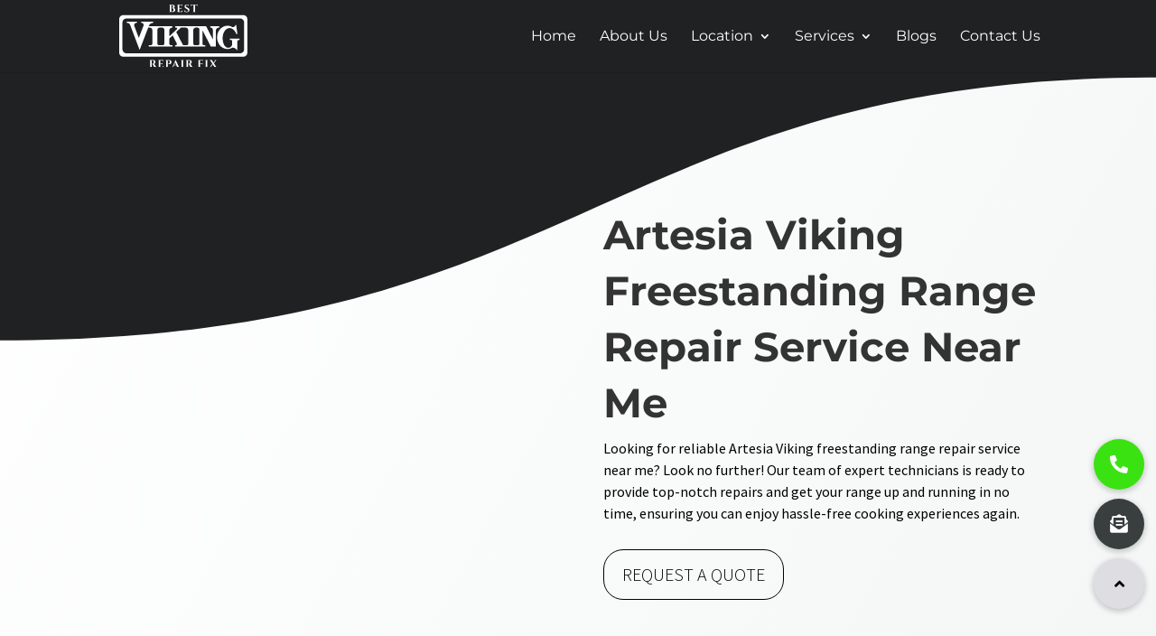

--- FILE ---
content_type: text/css; charset=UTF-8
request_url: https://best-viking-repairfix.com/wp-content/cache/min/1/wp-content/themes/divi-child-import/style.css?ver=1715713726
body_size: -221
content:
.page-container ul li,ol li{margin-top:0px!important;margin-bottom:0px!important}.page-container .container{padding-top:0px!important;width:100%;max-width:100%!important;margin:auto}

--- FILE ---
content_type: image/svg+xml
request_url: https://best-viking-repairfix.com/wp-content/uploads/2021/11/Best-Viking-Repair-Fix_WHITE.svg
body_size: 7836
content:
<?xml version="1.0" encoding="UTF-8"?> <svg xmlns="http://www.w3.org/2000/svg" width="1045" height="518" viewBox="0 0 1045 518" fill="none"><g clip-path="url(#clip0_139_29)"><path d="M920.1 185C918.301 184.3 916.59 183.394 915 182.3C916.7 183.1 918.4 184 920.1 185Z" fill="white"></path><path d="M812.1 179.3H745.3C744.189 179.308 743.125 179.753 742.339 180.539C741.553 181.325 741.108 182.389 741.1 183.5V186.1C741.108 187.212 741.553 188.275 742.339 189.061C743.125 189.847 744.189 190.292 745.3 190.3C747.574 190.292 749.827 190.734 751.93 191.601C754.033 192.467 755.943 193.741 757.551 195.349C759.159 196.957 760.433 198.868 761.299 200.97C762.166 203.073 762.608 205.326 762.6 207.6V286.5L713.8 190.4L708.2 179.3H459.3C458.189 179.308 457.125 179.753 456.339 180.539C455.553 181.325 455.108 182.389 455.1 183.5V186.1C455.108 187.212 455.553 188.275 456.339 189.061C457.125 189.847 458.189 190.292 459.3 190.3H464.25C465.837 190.303 467.387 190.783 468.698 191.677C470.01 192.571 471.022 193.839 471.604 195.316C472.186 196.792 472.311 198.41 471.962 199.958C471.614 201.507 470.809 202.915 469.65 204L458.65 214.4L455.15 217.7L434.75 237L429.25 242.2L408.5 261.85V212.45C408.5 206.615 410.818 201.02 414.944 196.894C419.07 192.768 424.665 190.45 430.5 190.45C431.612 190.442 432.675 189.997 433.461 189.211C434.247 188.425 434.692 187.362 434.7 186.25V183.65C434.692 182.539 434.247 181.475 433.461 180.689C432.675 179.903 431.612 179.458 430.5 179.45H240.5L243 172.75C245.455 166.334 249.8 160.814 255.461 156.921C261.121 153.028 267.83 150.946 274.7 150.95C275.709 150.95 276.679 150.556 277.4 149.85C277.757 149.498 278.039 149.078 278.228 148.613C278.417 148.149 278.51 147.651 278.5 147.15V145.65C278.5 144.642 278.1 143.676 277.387 142.963C276.675 142.25 275.708 141.85 274.7 141.85H182C180.992 141.85 180.026 142.25 179.313 142.963C178.601 143.676 178.2 144.642 178.2 145.65V147.15C178.2 147.649 178.298 148.143 178.489 148.604C178.68 149.065 178.96 149.484 179.313 149.837C179.666 150.19 180.085 150.47 180.546 150.661C181.007 150.852 181.501 150.95 182 150.95C184.246 150.949 186.47 151.39 188.546 152.249C190.621 153.108 192.507 154.367 194.095 155.956C195.683 157.544 196.942 159.429 197.801 161.505C198.66 163.58 199.102 165.804 199.1 168.05C199.075 170.13 198.703 172.192 198 174.15L196 179.55L191.8 190.65L159.7 275.15L123.1 177.15C122.01 174.232 121.644 171.093 122.033 168.003C122.423 164.912 123.556 161.962 125.335 159.406C127.115 156.85 129.488 154.763 132.251 153.325C135.015 151.887 138.085 151.141 141.2 151.15C142.209 151.15 143.179 150.756 143.9 150.05C144.257 149.698 144.539 149.278 144.728 148.813C144.917 148.349 145.01 147.851 145 147.35V145.85C145 144.842 144.6 143.876 143.887 143.163C143.175 142.45 142.208 142.05 141.2 142.05H64.5002C63.4924 142.05 62.5258 142.45 61.8132 143.163C61.1006 143.876 60.7002 144.842 60.7002 145.85V147.35C60.7002 148.358 61.1006 149.324 61.8132 150.037C62.5258 150.75 63.4924 151.15 64.5002 151.15C69.8637 151.143 75.1 152.783 79.5002 155.85C83.9061 158.891 87.2602 163.223 89.1002 168.25L144.25 315.5L166.35 374.5L176.95 346.6L181.15 335.5L181.75 333.9L236.35 190.4H249.45C252.131 190.395 254.786 190.919 257.263 191.942C259.741 192.966 261.992 194.468 263.887 196.363C265.782 198.259 267.285 200.51 268.308 202.987C269.331 205.465 269.855 208.12 269.85 210.8V322.3C269.852 324.034 269.511 325.751 268.848 327.353C268.185 328.955 267.213 330.411 265.987 331.637C264.761 332.863 263.305 333.835 261.703 334.498C260.101 335.161 258.384 335.501 256.65 335.5H244.25C243.139 335.508 242.075 335.953 241.289 336.739C240.503 337.525 240.058 338.589 240.05 339.7V342.5C240.058 343.612 240.503 344.675 241.289 345.461C242.075 346.247 243.139 346.692 244.25 346.7H430.55C431.662 346.692 432.725 346.247 433.511 345.461C434.297 344.675 434.742 343.612 434.75 342.5V339.7C434.742 338.589 434.297 337.525 433.511 336.739C432.725 335.953 431.662 335.508 430.55 335.5H421.75C420.016 335.501 418.299 335.161 416.697 334.498C415.095 333.835 413.639 332.863 412.413 331.637C411.187 330.411 410.215 328.955 409.552 327.353C408.889 325.751 408.549 324.034 408.55 322.3V280L434.75 255L435.45 254.4L455.15 293.1L468.85 320.1C469.675 321.712 470.072 323.508 470.005 325.317C469.937 327.126 469.406 328.887 468.463 330.432C467.519 331.977 466.196 333.255 464.618 334.142C463.04 335.029 461.26 335.497 459.45 335.5C458.884 335.496 458.323 335.605 457.8 335.819C457.276 336.034 456.801 336.351 456.401 336.751C456.001 337.151 455.684 337.626 455.469 338.15C455.255 338.673 455.146 339.234 455.15 339.8V342.3C455.146 342.866 455.255 343.427 455.469 343.95C455.684 344.474 456.001 344.949 456.401 345.35C456.801 345.75 457.276 346.066 457.8 346.281C458.323 346.496 458.884 346.604 459.45 346.6H697.95C699.088 346.592 700.177 346.137 700.982 345.332C701.787 344.527 702.242 343.438 702.25 342.3V339.7C702.254 339.134 702.146 338.573 701.931 338.05C701.716 337.526 701.4 337.051 701 336.651C700.6 336.251 700.124 335.934 699.6 335.719C699.077 335.505 698.516 335.396 697.95 335.4H691.35C689.616 335.401 687.899 335.061 686.297 334.398C684.695 333.735 683.239 332.763 682.013 331.537C680.787 330.311 679.815 328.855 679.152 327.253C678.489 325.651 678.149 323.934 678.15 322.2V211.5L741.15 335.5L746.75 346.6H786.95V215.6C786.955 208.918 789.612 202.512 794.337 197.787C799.062 193.062 805.468 190.405 812.15 190.4C813.262 190.392 814.325 189.947 815.111 189.161C815.897 188.375 816.342 187.312 816.35 186.2V183.6C816.357 183.038 816.252 182.48 816.041 181.958C815.831 181.437 815.519 180.962 815.123 180.563C814.728 180.163 814.257 179.845 813.738 179.628C813.219 179.412 812.663 179.3 812.1 179.3V179.3ZM367.1 322.3C367.102 324.034 366.761 325.751 366.098 327.353C365.435 328.955 364.463 330.411 363.237 331.637C362.011 332.863 360.555 333.835 358.953 334.498C357.351 335.161 355.634 335.501 353.9 335.5H324.5C322.766 335.501 321.049 335.161 319.447 334.498C317.845 333.835 316.389 332.863 315.163 331.637C313.937 330.411 312.965 328.955 312.302 327.353C311.639 325.751 311.299 324.034 311.3 322.3V208.1C311.296 205.775 311.751 203.471 312.639 201.322C313.528 199.173 314.831 197.22 316.476 195.576C318.12 193.931 320.073 192.627 322.222 191.739C324.371 190.851 326.675 190.396 329 190.4H350.8C352.962 190.395 355.103 190.817 357.102 191.642C359.1 192.466 360.915 193.678 362.444 195.206C363.972 196.735 365.184 198.551 366.009 200.549C366.834 202.547 367.255 204.688 367.25 206.85V322.35L367.1 322.3ZM562.5 322.3C562.501 324.034 562.161 325.751 561.498 327.353C560.835 328.955 559.863 330.411 558.637 331.637C557.411 332.863 555.955 333.835 554.353 334.498C552.751 335.161 551.034 335.501 549.3 335.5H528.3C525.863 335.496 523.473 334.822 521.392 333.552C519.311 332.282 517.619 330.466 516.5 328.3L464.7 226.5L502.6 190.4H541C543.825 190.396 546.622 190.95 549.233 192.029C551.843 193.108 554.215 194.691 556.212 196.689C558.209 198.686 559.793 201.057 560.872 203.668C561.951 206.278 562.504 209.076 562.5 211.9V322.3ZM653.8 322.3C653.801 324.034 653.461 325.751 652.798 327.353C652.135 328.955 651.163 330.411 649.937 331.637C648.711 332.863 647.255 333.835 645.653 334.498C644.051 335.161 642.334 335.501 640.6 335.5H617.1C615.366 335.501 613.649 335.161 612.047 334.498C610.445 333.835 608.989 332.863 607.763 331.637C606.537 330.411 605.565 328.955 604.902 327.353C604.239 325.751 603.899 324.034 603.9 322.3V210.3C603.899 207.686 604.413 205.098 605.412 202.683C606.412 200.268 607.878 198.074 609.726 196.226C611.574 194.378 613.768 192.912 616.183 191.912C618.598 190.913 621.186 190.399 623.8 190.4H638C642.188 190.408 646.202 192.075 649.164 195.037C652.125 197.998 653.792 202.012 653.8 206.2V322.3Z" fill="white"></path><path d="M901.3 281.2V292.3H913.3C914.246 292.296 915.184 292.479 916.06 292.84C916.935 293.2 917.73 293.731 918.4 294.4C919.069 295.069 919.599 295.865 919.96 296.74C920.32 297.615 920.504 298.553 920.5 299.5V325.4C920.5 342.3 907 356.4 890.1 356.5H889.8C858.3 356.5 842.9 318.9 842.9 274.9C842.9 230.9 867.9 194 899.4 194C923.2 194 945.4 215.1 954.8 244.3L962.5 242L962.8 241.9L953 167.4L950.2 167.9C949.895 167.957 949.609 168.087 949.365 168.279C949.122 168.47 948.928 168.718 948.8 169C946.9 172.7 939.1 186.4 928.1 186.4C925.329 186.424 922.579 185.915 920 184.9C918.3 183.9 916.6 183 914.9 182.2C909.812 179.754 904.483 177.844 899 176.5C893.396 175.177 887.658 174.506 881.9 174.5C855.5 174.5 831.8 188.3 816.3 209.9C804.4 226.4 797.3 247.6 797.3 270.6C797.139 292.321 803.783 313.547 816.3 331.3C817.3 332.7 818.3 334.1 819.4 335.4C822.62 339.386 826.166 343.099 830 346.5C844.3 359.1 862.3 366.7 881.8 366.7C895.426 366.667 908.792 362.971 920.5 356C921.1 355.6 921.7 355.3 922.3 354.9C949.6 355.7 959.7 376.9 959.7 376.9L961.8 376.4V306.9C961.796 304.955 962.176 303.029 962.918 301.232C963.661 299.434 964.751 297.801 966.126 296.426C967.501 295.051 969.134 293.961 970.931 293.218C972.729 292.476 974.655 292.096 976.6 292.1H981V281H901.3V281.2Z" fill="white"></path><path d="M1011.3 87.2002H33.1C28.7525 87.1976 24.4471 88.0519 20.4301 89.7144C16.413 91.3769 12.7631 93.815 9.68891 96.8891C6.61476 99.9632 4.17674 103.613 2.51424 107.63C0.851739 111.647 -0.00262322 115.953 6.05016e-06 120.3V396.5C-0.00262322 400.848 0.851739 405.153 2.51424 409.17C4.17674 413.187 6.61476 416.837 9.68891 419.911C12.7631 422.985 16.413 425.423 20.4301 427.086C24.4471 428.748 28.7525 429.603 33.1 429.6H1011.4C1015.75 429.603 1020.05 428.748 1024.07 427.086C1028.09 425.423 1031.74 422.985 1034.81 419.911C1037.89 416.837 1040.32 413.187 1041.99 409.17C1043.65 405.153 1044.5 400.848 1044.5 396.5V120.3C1044.47 111.514 1040.96 103.098 1034.73 96.8947C1028.51 90.6912 1020.09 87.2054 1011.3 87.2002ZM1018 368.6C1018 372.948 1017.15 377.253 1015.49 381.27C1013.82 385.287 1011.39 388.937 1008.31 392.011C1005.24 395.085 1001.59 397.523 997.57 399.186C993.553 400.848 989.248 401.703 984.9 401.7H59.5C55.1525 401.703 50.8471 400.848 46.8301 399.186C42.813 397.523 39.1631 395.085 36.0889 392.011C33.0148 388.937 30.5767 385.287 28.9142 381.27C27.2517 377.253 26.3974 372.948 26.4 368.6V148.2C26.3974 143.853 27.2517 139.547 28.9142 135.53C30.5767 131.513 33.0148 127.863 36.0889 124.789C39.1631 121.715 42.813 119.277 46.8301 117.614C50.8471 115.952 55.1525 115.098 59.5 115.1H985C989.347 115.098 993.653 115.952 997.67 117.614C1001.69 119.277 1005.34 121.715 1008.41 124.789C1011.49 127.863 1013.92 131.513 1015.59 135.53C1017.25 139.547 1018.1 143.853 1018.1 148.2V368.6H1018Z" fill="white"></path><path d="M430.71 1.64014C443.15 1.64014 452.45 5.82012 452.47 16.3101C452.47 24.1601 447.31 28.3101 441.93 28.9801C450.6 29.7601 457.16 35.7701 457.13 44.8801C457.13 55.8801 447.52 61.6001 433.02 61.6001H405.91V60.7401H407C408.428 60.7407 409.8 60.184 410.823 59.1885C411.847 58.193 412.441 56.8374 412.48 55.4101V7.85013C412.436 6.42641 411.839 5.07584 410.816 4.08463C409.793 3.09341 408.425 2.53945 407 2.54013H405.92V1.69012L430.71 1.64014ZM429.32 57.6401C436.94 57.6401 442.41 53.5001 442.39 43.7801C442.39 33.7801 435.89 29.8601 428.26 29.8701V29.0701C433.66 29.0701 438.77 25.9801 438.78 17.3401C438.79 8.70012 434.4 5.27012 427.78 5.28012H425.35V57.6401H429.32Z" fill="white"></path><path d="M514.06 61.6001H469.71V60.7501H470.79C472.228 60.7477 473.608 60.1822 474.634 59.1747C475.66 58.1672 476.251 56.7979 476.28 55.3601V7.61008C476.184 6.22168 475.565 4.92135 474.548 3.97122C473.531 3.02109 472.192 2.49182 470.8 2.49008H469.72V1.64008H502.56C506.026 1.60186 509.47 1.07672 512.79 0.0800781V15.0801H511.92V14.0801C511.92 8.93008 508.69 5.56006 503.56 5.34006H489.14V30.2601H500.5C501.465 30.2767 502.423 30.0975 503.316 29.7335C504.21 29.3695 505.021 28.8281 505.699 28.1421C506.378 27.4561 506.91 26.6397 507.264 25.7421C507.619 24.8446 507.787 23.8846 507.76 22.9201V22.1801H508.6V41.9801H507.76V41.2301C507.785 40.2757 507.619 39.326 507.271 38.437C506.923 37.548 506.4 36.7379 505.734 36.0545C505.067 35.3711 504.27 34.8283 503.39 34.4582C502.51 34.0882 501.565 33.8984 500.61 33.9001H489.14V58.0001H500.39C508.94 58.0001 514.5 52.6801 517.15 44.1801H518.01L514.06 61.6001Z" fill="white"></path><path d="M564.44 30.85C569.53 34.16 572.5 38.65 572.13 45.06C571.61 56.22 563.25 62.85 549.5 62.85C541.82 62.85 534.62 60.85 531.5 57.65C530.08 54.07 531.29 46.84 533.5 43.11H534.25C533.56 52.04 540.13 59.41 550.4 59.24C557.85 59.1 562.24 54.98 562.24 49.61C562.24 46.14 559.99 43.82 555.39 40.76L540.49 30.85C534.6 26.94 531.67 21.72 532.3 15.48C533.02 6.60998 539.52 0.47998 550.3 0.47998C554.199 0.571888 558.091 0.865619 561.96 1.35999H567.34L566.25 13.91H565.43C565.43 7.96997 560.6 4.04999 553.35 4.04999C546.61 4.04999 542.35 7.68998 542.14 12.29C541.93 15.66 544.52 17.92 548.14 20.29L564.44 30.85Z" fill="white"></path><path d="M638.49 14.93H637.63V13.93C637.63 8.70999 634.31 5.32 629.06 5.19H617.55V55.45C617.594 56.8747 618.191 58.2263 619.213 59.2191C620.236 60.2119 621.605 60.7681 623.03 60.77H624.12V61.62H598.12V60.77H599.25C600.664 60.7688 602.022 60.2223 603.043 59.2443C604.064 58.2664 604.668 56.9323 604.73 55.52V5.17001H593.16C587.91 5.30001 584.58 8.69 584.59 13.91V14.91H583.73V0C587.024 0.989269 590.441 1.51432 593.88 1.56H628.34C631.779 1.51277 635.195 0.987745 638.49 0V14.93Z" fill="white"></path><path d="M274.74 457.23C285.21 457.23 295.28 461.49 295.28 473.52C295.28 480.79 290.94 488.96 281.14 489.93C284.79 491.13 288.04 494.56 289.95 497.59C290.22 498.01 295.4 506.22 298.65 510.28C302.38 515.02 304.84 516.76 309.34 516.83V517.69H300.93C291.48 517.69 284.61 515.69 280.64 508.69C278.54 505.03 274.64 496.48 273.45 493.9C271.77 490.29 269.84 488.46 267.6 488.07V487.25H270.25C274.9 487.2 279.62 484.83 281.16 477.25C281.434 475.875 281.542 474.471 281.48 473.07C281.14 464.81 276.97 461.07 271.29 460.97C269 460.87 265.83 460.97 264.74 460.97V511.36C264.753 512.815 265.339 514.207 266.37 515.235C267.401 516.262 268.795 516.842 270.25 516.85H271.33V517.71H245.1V516.85H246.25C247.693 516.85 249.079 516.287 250.112 515.28C251.145 514.273 251.744 512.902 251.78 511.46V463.52C251.751 462.072 251.156 460.692 250.123 459.677C249.089 458.662 247.699 458.092 246.25 458.09H245.15V457.23H274.74Z" fill="white"></path><path d="M359.53 517.7H314.8V516.83H315.89C317.339 516.83 318.731 516.262 319.765 515.246C320.799 514.23 321.394 512.849 321.42 511.4V463.25C321.326 461.85 320.703 460.538 319.679 459.58C318.654 458.622 317.303 458.09 315.9 458.09H314.81V457.23H347.93C351.427 457.195 354.901 456.666 358.25 455.66V470.76H357.38V469.76C357.38 464.56 354.12 461.16 348.94 460.94H334.4V486.08H345.85C346.823 486.095 347.789 485.913 348.69 485.545C349.591 485.177 350.408 484.63 351.092 483.938C351.776 483.246 352.313 482.422 352.67 481.517C353.027 480.611 353.197 479.643 353.17 478.67V477.92H354.02V497.92H353.17V497.17C353.197 496.207 353.03 495.248 352.679 494.351C352.329 493.454 351.802 492.636 351.13 491.946C350.457 491.256 349.653 490.707 348.765 490.334C347.877 489.96 346.923 489.768 345.96 489.77H334.4V514.07H345.74C354.36 514.07 359.96 508.71 362.64 500.14H363.51L359.53 517.7Z" fill="white"></path><path d="M404.53 457.24C419.3 457.24 425.71 464.35 426.01 473.78C426.55 488.68 410.58 496.99 398.26 488.91V488.09C398.2 488.03 408.66 489.09 411.66 478.24C412.089 476.545 412.267 474.797 412.19 473.05C411.95 465.68 407.99 460.88 401.08 460.88H395.32V511.4C395.341 512.849 395.932 514.232 396.965 515.248C397.999 516.264 399.391 516.833 400.84 516.83H401.94V517.7H375.69V516.83H376.78C378.23 516.83 379.623 516.262 380.659 515.246C381.695 514.231 382.291 512.85 382.32 511.4V463.07C382.32 460.16 379.68 458.07 376.8 458.07H375.72V457.21L404.53 457.24Z" fill="white"></path><path d="M485.4 511.85C487.27 515.39 490.22 516.85 492.77 516.85H493.49V517.71H465.97V516.85H466.73C468.96 516.85 471.39 514.85 470.07 511.43L465.82 500.75H445.55L441.13 511.43C439.71 514.85 442.25 516.85 444.43 516.85H445.19V517.71H426.67V516.85H427.45C428.989 516.776 430.478 516.284 431.759 515.428C433.039 514.572 434.063 513.383 434.72 511.99L454.72 466.84C455.34 465.52 458.72 458.03 458.97 455.52H459.75L485.4 511.85ZM464.4 497.13L455.92 475.85L447.07 497.06L464.4 497.13Z" fill="white"></path><path d="M527.25 517.7H501.02V516.83H502.11C503.559 516.83 504.951 516.261 505.985 515.246C507.02 514.23 507.614 512.849 507.64 511.4V463.49C507.606 462.046 507.008 460.673 505.975 459.663C504.942 458.654 503.554 458.09 502.11 458.09H501.02V457.23H527.25V458.09H526.16C524.718 458.089 523.333 458.651 522.298 459.656C521.264 460.66 520.662 462.029 520.62 463.47V511.4C520.649 512.85 521.245 514.231 522.281 515.246C523.317 516.262 524.71 516.83 526.16 516.83H527.25V517.7Z" fill="white"></path><path d="M570.74 457.23C581.22 457.23 591.29 461.49 591.29 473.52C591.29 480.79 586.95 488.96 577.15 489.93C580.8 491.13 584.04 494.56 585.96 497.59C586.22 498.01 591.4 506.22 594.66 510.28C598.38 515.02 600.84 516.76 605.35 516.83V517.69H596.94C587.49 517.69 580.62 515.69 576.65 508.69C574.55 505.03 570.65 496.48 569.45 493.9C567.78 490.29 565.85 488.46 563.61 488.07V487.25H566.25C570.9 487.2 575.62 484.83 577.16 477.25C577.429 475.874 577.536 474.471 577.48 473.07C577.13 464.81 572.97 461.07 567.29 460.97C565 460.87 561.82 460.97 560.74 460.97V511.36C560.753 512.815 561.338 514.207 562.369 515.235C563.4 516.262 564.794 516.842 566.25 516.85H567.33V517.71H541.11V516.85H542.25C543.693 516.85 545.078 516.287 546.112 515.28C547.145 514.273 547.743 512.902 547.78 511.46V463.52C547.754 462.072 547.161 460.693 546.129 459.678C545.097 458.662 543.708 458.092 542.26 458.09H541.16V457.23H570.74Z" fill="white"></path><path d="M682.49 470.3V469.39C682.49 464.39 679.34 461.1 674.28 460.93H659.51V486.06H670.96C671.933 486.077 672.9 485.896 673.801 485.529C674.702 485.162 675.52 484.617 676.205 483.925C676.89 483.234 677.428 482.411 677.786 481.506C678.145 480.601 678.316 479.633 678.29 478.66V477.91H679.13V497.91H678.25V497.16C678.276 496.197 678.108 495.238 677.756 494.34C677.404 493.443 676.876 492.625 676.203 491.935C675.53 491.245 674.726 490.697 673.837 490.324C672.948 489.95 671.994 489.758 671.03 489.76H659.52V511.46C659.559 512.902 660.159 514.271 661.191 515.277C662.224 516.284 663.608 516.848 665.05 516.85H666.14V517.71H639.91V516.85H641C642.451 516.848 643.842 516.277 644.876 515.26C645.91 514.242 646.504 512.86 646.53 511.41V463.25C646.465 461.84 645.852 460.511 644.82 459.547C643.789 458.583 642.422 458.06 641.01 458.09H639.92V457.23H673.03C676.524 457.196 679.995 456.668 683.34 455.66V470.31L682.49 470.3Z" fill="white"></path><path d="M724.02 517.7H697.78V516.83H698.87C700.32 516.83 701.711 516.261 702.746 515.246C703.78 514.23 704.374 512.849 704.4 511.4V463.49C704.366 462.046 703.769 460.673 702.735 459.663C701.702 458.654 700.315 458.09 698.87 458.09H697.78V457.23H724.02V458.09H722.93C721.488 458.089 720.103 458.651 719.068 459.656C718.034 460.66 717.432 462.029 717.39 463.47V511.4C717.419 512.85 718.015 514.231 719.051 515.246C720.087 516.262 721.48 516.83 722.93 516.83H724.02V517.7Z" fill="white"></path><path d="M799.3 517.7H769.85V516.85H770.94C771.551 516.829 772.146 516.652 772.669 516.335C773.191 516.018 773.624 515.573 773.925 515.041C774.226 514.509 774.386 513.908 774.388 513.297C774.391 512.686 774.236 512.084 773.94 511.55L761.85 492.78L749.17 511.49C747.56 513.94 749.84 516.85 752.17 516.85H753.25V517.71H731.92V516.85H733.13C736.66 516.85 739.7 514.56 741.67 511.98L758.67 487.93L742.75 463.18C740.93 460.51 737.63 458.1 734.02 458.1H732.78V457.23H762.12V458.1H761.03C760.422 458.131 759.832 458.315 759.314 458.634C758.797 458.954 758.368 459.4 758.069 459.93C757.77 460.459 757.609 461.056 757.602 461.665C757.596 462.273 757.743 462.874 758.03 463.41L768.81 480.06L779.39 463.46C779.686 462.922 779.84 462.317 779.838 461.702C779.835 461.088 779.677 460.484 779.377 459.948C779.077 459.412 778.645 458.961 778.122 458.637C777.6 458.314 777.004 458.129 776.39 458.1H775.3V457.23H796.51V458.1H795.3C791.7 458.1 788.55 460.48 786.69 463.1L771.98 484.93L789.36 511.85C791.18 514.51 794.49 516.85 798.12 516.85H799.3V517.7Z" fill="white"></path></g><defs><clipPath id="clip0_139_29"><rect width="1044.5" height="517.7" fill="white"></rect></clipPath></defs></svg> 

--- FILE ---
content_type: image/svg+xml
request_url: https://best-viking-repairfix.com/wp-content/uploads/2022/01/Group-115.svg
body_size: -75
content:
<?xml version="1.0" encoding="UTF-8"?> <svg xmlns="http://www.w3.org/2000/svg" width="1920" height="1080" viewBox="0 0 1920 1080" fill="none"><path d="M0 0H1920V1080H0V0Z" fill="url(#paint0_linear_304_527)"></path><mask id="mask0_304_527" style="mask-type:alpha" maskUnits="userSpaceOnUse" x="0" y="0" width="1920" height="1080"><path d="M0 0H1920V1080H0V0Z" fill="url(#paint1_linear_304_527)"></path></mask><g mask="url(#mask0_304_527)"><path d="M0 -76H1920V8.5C1012.5 8.5 972 445 0 445V-76Z" fill="#1F2123"></path></g><defs><linearGradient id="paint0_linear_304_527" x1="0" y1="0" x2="1920" y2="1080" gradientUnits="userSpaceOnUse"><stop stop-color="white"></stop><stop offset="1" stop-color="#F4F6F6"></stop></linearGradient><linearGradient id="paint1_linear_304_527" x1="0" y1="0" x2="1920" y2="1080" gradientUnits="userSpaceOnUse"><stop stop-color="white"></stop><stop offset="1" stop-color="#F4F6F6"></stop></linearGradient></defs></svg> 

--- FILE ---
content_type: image/svg+xml
request_url: https://best-viking-repairfix.com/wp-content/uploads/2021/11/Best-Viking-Repair-Fix_WHITE.svg
body_size: 7750
content:
<?xml version="1.0" encoding="UTF-8"?> <svg xmlns="http://www.w3.org/2000/svg" width="1045" height="518" viewBox="0 0 1045 518" fill="none"><g clip-path="url(#clip0_139_29)"><path d="M920.1 185C918.301 184.3 916.59 183.394 915 182.3C916.7 183.1 918.4 184 920.1 185Z" fill="white"></path><path d="M812.1 179.3H745.3C744.189 179.308 743.125 179.753 742.339 180.539C741.553 181.325 741.108 182.389 741.1 183.5V186.1C741.108 187.212 741.553 188.275 742.339 189.061C743.125 189.847 744.189 190.292 745.3 190.3C747.574 190.292 749.827 190.734 751.93 191.601C754.033 192.467 755.943 193.741 757.551 195.349C759.159 196.957 760.433 198.868 761.299 200.97C762.166 203.073 762.608 205.326 762.6 207.6V286.5L713.8 190.4L708.2 179.3H459.3C458.189 179.308 457.125 179.753 456.339 180.539C455.553 181.325 455.108 182.389 455.1 183.5V186.1C455.108 187.212 455.553 188.275 456.339 189.061C457.125 189.847 458.189 190.292 459.3 190.3H464.25C465.837 190.303 467.387 190.783 468.698 191.677C470.01 192.571 471.022 193.839 471.604 195.316C472.186 196.792 472.311 198.41 471.962 199.958C471.614 201.507 470.809 202.915 469.65 204L458.65 214.4L455.15 217.7L434.75 237L429.25 242.2L408.5 261.85V212.45C408.5 206.615 410.818 201.02 414.944 196.894C419.07 192.768 424.665 190.45 430.5 190.45C431.612 190.442 432.675 189.997 433.461 189.211C434.247 188.425 434.692 187.362 434.7 186.25V183.65C434.692 182.539 434.247 181.475 433.461 180.689C432.675 179.903 431.612 179.458 430.5 179.45H240.5L243 172.75C245.455 166.334 249.8 160.814 255.461 156.921C261.121 153.028 267.83 150.946 274.7 150.95C275.709 150.95 276.679 150.556 277.4 149.85C277.757 149.498 278.039 149.078 278.228 148.613C278.417 148.149 278.51 147.651 278.5 147.15V145.65C278.5 144.642 278.1 143.676 277.387 142.963C276.675 142.25 275.708 141.85 274.7 141.85H182C180.992 141.85 180.026 142.25 179.313 142.963C178.601 143.676 178.2 144.642 178.2 145.65V147.15C178.2 147.649 178.298 148.143 178.489 148.604C178.68 149.065 178.96 149.484 179.313 149.837C179.666 150.19 180.085 150.47 180.546 150.661C181.007 150.852 181.501 150.95 182 150.95C184.246 150.949 186.47 151.39 188.546 152.249C190.621 153.108 192.507 154.367 194.095 155.956C195.683 157.544 196.942 159.429 197.801 161.505C198.66 163.58 199.102 165.804 199.1 168.05C199.075 170.13 198.703 172.192 198 174.15L196 179.55L191.8 190.65L159.7 275.15L123.1 177.15C122.01 174.232 121.644 171.093 122.033 168.003C122.423 164.912 123.556 161.962 125.335 159.406C127.115 156.85 129.488 154.763 132.251 153.325C135.015 151.887 138.085 151.141 141.2 151.15C142.209 151.15 143.179 150.756 143.9 150.05C144.257 149.698 144.539 149.278 144.728 148.813C144.917 148.349 145.01 147.851 145 147.35V145.85C145 144.842 144.6 143.876 143.887 143.163C143.175 142.45 142.208 142.05 141.2 142.05H64.5002C63.4924 142.05 62.5258 142.45 61.8132 143.163C61.1006 143.876 60.7002 144.842 60.7002 145.85V147.35C60.7002 148.358 61.1006 149.324 61.8132 150.037C62.5258 150.75 63.4924 151.15 64.5002 151.15C69.8637 151.143 75.1 152.783 79.5002 155.85C83.9061 158.891 87.2602 163.223 89.1002 168.25L144.25 315.5L166.35 374.5L176.95 346.6L181.15 335.5L181.75 333.9L236.35 190.4H249.45C252.131 190.395 254.786 190.919 257.263 191.942C259.741 192.966 261.992 194.468 263.887 196.363C265.782 198.259 267.285 200.51 268.308 202.987C269.331 205.465 269.855 208.12 269.85 210.8V322.3C269.852 324.034 269.511 325.751 268.848 327.353C268.185 328.955 267.213 330.411 265.987 331.637C264.761 332.863 263.305 333.835 261.703 334.498C260.101 335.161 258.384 335.501 256.65 335.5H244.25C243.139 335.508 242.075 335.953 241.289 336.739C240.503 337.525 240.058 338.589 240.05 339.7V342.5C240.058 343.612 240.503 344.675 241.289 345.461C242.075 346.247 243.139 346.692 244.25 346.7H430.55C431.662 346.692 432.725 346.247 433.511 345.461C434.297 344.675 434.742 343.612 434.75 342.5V339.7C434.742 338.589 434.297 337.525 433.511 336.739C432.725 335.953 431.662 335.508 430.55 335.5H421.75C420.016 335.501 418.299 335.161 416.697 334.498C415.095 333.835 413.639 332.863 412.413 331.637C411.187 330.411 410.215 328.955 409.552 327.353C408.889 325.751 408.549 324.034 408.55 322.3V280L434.75 255L435.45 254.4L455.15 293.1L468.85 320.1C469.675 321.712 470.072 323.508 470.005 325.317C469.937 327.126 469.406 328.887 468.463 330.432C467.519 331.977 466.196 333.255 464.618 334.142C463.04 335.029 461.26 335.497 459.45 335.5C458.884 335.496 458.323 335.605 457.8 335.819C457.276 336.034 456.801 336.351 456.401 336.751C456.001 337.151 455.684 337.626 455.469 338.15C455.255 338.673 455.146 339.234 455.15 339.8V342.3C455.146 342.866 455.255 343.427 455.469 343.95C455.684 344.474 456.001 344.949 456.401 345.35C456.801 345.75 457.276 346.066 457.8 346.281C458.323 346.496 458.884 346.604 459.45 346.6H697.95C699.088 346.592 700.177 346.137 700.982 345.332C701.787 344.527 702.242 343.438 702.25 342.3V339.7C702.254 339.134 702.146 338.573 701.931 338.05C701.716 337.526 701.4 337.051 701 336.651C700.6 336.251 700.124 335.934 699.6 335.719C699.077 335.505 698.516 335.396 697.95 335.4H691.35C689.616 335.401 687.899 335.061 686.297 334.398C684.695 333.735 683.239 332.763 682.013 331.537C680.787 330.311 679.815 328.855 679.152 327.253C678.489 325.651 678.149 323.934 678.15 322.2V211.5L741.15 335.5L746.75 346.6H786.95V215.6C786.955 208.918 789.612 202.512 794.337 197.787C799.062 193.062 805.468 190.405 812.15 190.4C813.262 190.392 814.325 189.947 815.111 189.161C815.897 188.375 816.342 187.312 816.35 186.2V183.6C816.357 183.038 816.252 182.48 816.041 181.958C815.831 181.437 815.519 180.962 815.123 180.563C814.728 180.163 814.257 179.845 813.738 179.628C813.219 179.412 812.663 179.3 812.1 179.3V179.3ZM367.1 322.3C367.102 324.034 366.761 325.751 366.098 327.353C365.435 328.955 364.463 330.411 363.237 331.637C362.011 332.863 360.555 333.835 358.953 334.498C357.351 335.161 355.634 335.501 353.9 335.5H324.5C322.766 335.501 321.049 335.161 319.447 334.498C317.845 333.835 316.389 332.863 315.163 331.637C313.937 330.411 312.965 328.955 312.302 327.353C311.639 325.751 311.299 324.034 311.3 322.3V208.1C311.296 205.775 311.751 203.471 312.639 201.322C313.528 199.173 314.831 197.22 316.476 195.576C318.12 193.931 320.073 192.627 322.222 191.739C324.371 190.851 326.675 190.396 329 190.4H350.8C352.962 190.395 355.103 190.817 357.102 191.642C359.1 192.466 360.915 193.678 362.444 195.206C363.972 196.735 365.184 198.551 366.009 200.549C366.834 202.547 367.255 204.688 367.25 206.85V322.35L367.1 322.3ZM562.5 322.3C562.501 324.034 562.161 325.751 561.498 327.353C560.835 328.955 559.863 330.411 558.637 331.637C557.411 332.863 555.955 333.835 554.353 334.498C552.751 335.161 551.034 335.501 549.3 335.5H528.3C525.863 335.496 523.473 334.822 521.392 333.552C519.311 332.282 517.619 330.466 516.5 328.3L464.7 226.5L502.6 190.4H541C543.825 190.396 546.622 190.95 549.233 192.029C551.843 193.108 554.215 194.691 556.212 196.689C558.209 198.686 559.793 201.057 560.872 203.668C561.951 206.278 562.504 209.076 562.5 211.9V322.3ZM653.8 322.3C653.801 324.034 653.461 325.751 652.798 327.353C652.135 328.955 651.163 330.411 649.937 331.637C648.711 332.863 647.255 333.835 645.653 334.498C644.051 335.161 642.334 335.501 640.6 335.5H617.1C615.366 335.501 613.649 335.161 612.047 334.498C610.445 333.835 608.989 332.863 607.763 331.637C606.537 330.411 605.565 328.955 604.902 327.353C604.239 325.751 603.899 324.034 603.9 322.3V210.3C603.899 207.686 604.413 205.098 605.412 202.683C606.412 200.268 607.878 198.074 609.726 196.226C611.574 194.378 613.768 192.912 616.183 191.912C618.598 190.913 621.186 190.399 623.8 190.4H638C642.188 190.408 646.202 192.075 649.164 195.037C652.125 197.998 653.792 202.012 653.8 206.2V322.3Z" fill="white"></path><path d="M901.3 281.2V292.3H913.3C914.246 292.296 915.184 292.479 916.06 292.84C916.935 293.2 917.73 293.731 918.4 294.4C919.069 295.069 919.599 295.865 919.96 296.74C920.32 297.615 920.504 298.553 920.5 299.5V325.4C920.5 342.3 907 356.4 890.1 356.5H889.8C858.3 356.5 842.9 318.9 842.9 274.9C842.9 230.9 867.9 194 899.4 194C923.2 194 945.4 215.1 954.8 244.3L962.5 242L962.8 241.9L953 167.4L950.2 167.9C949.895 167.957 949.609 168.087 949.365 168.279C949.122 168.47 948.928 168.718 948.8 169C946.9 172.7 939.1 186.4 928.1 186.4C925.329 186.424 922.579 185.915 920 184.9C918.3 183.9 916.6 183 914.9 182.2C909.812 179.754 904.483 177.844 899 176.5C893.396 175.177 887.658 174.506 881.9 174.5C855.5 174.5 831.8 188.3 816.3 209.9C804.4 226.4 797.3 247.6 797.3 270.6C797.139 292.321 803.783 313.547 816.3 331.3C817.3 332.7 818.3 334.1 819.4 335.4C822.62 339.386 826.166 343.099 830 346.5C844.3 359.1 862.3 366.7 881.8 366.7C895.426 366.667 908.792 362.971 920.5 356C921.1 355.6 921.7 355.3 922.3 354.9C949.6 355.7 959.7 376.9 959.7 376.9L961.8 376.4V306.9C961.796 304.955 962.176 303.029 962.918 301.232C963.661 299.434 964.751 297.801 966.126 296.426C967.501 295.051 969.134 293.961 970.931 293.218C972.729 292.476 974.655 292.096 976.6 292.1H981V281H901.3V281.2Z" fill="white"></path><path d="M1011.3 87.2002H33.1C28.7525 87.1976 24.4471 88.0519 20.4301 89.7144C16.413 91.3769 12.7631 93.815 9.68891 96.8891C6.61476 99.9632 4.17674 103.613 2.51424 107.63C0.851739 111.647 -0.00262322 115.953 6.05016e-06 120.3V396.5C-0.00262322 400.848 0.851739 405.153 2.51424 409.17C4.17674 413.187 6.61476 416.837 9.68891 419.911C12.7631 422.985 16.413 425.423 20.4301 427.086C24.4471 428.748 28.7525 429.603 33.1 429.6H1011.4C1015.75 429.603 1020.05 428.748 1024.07 427.086C1028.09 425.423 1031.74 422.985 1034.81 419.911C1037.89 416.837 1040.32 413.187 1041.99 409.17C1043.65 405.153 1044.5 400.848 1044.5 396.5V120.3C1044.47 111.514 1040.96 103.098 1034.73 96.8947C1028.51 90.6912 1020.09 87.2054 1011.3 87.2002ZM1018 368.6C1018 372.948 1017.15 377.253 1015.49 381.27C1013.82 385.287 1011.39 388.937 1008.31 392.011C1005.24 395.085 1001.59 397.523 997.57 399.186C993.553 400.848 989.248 401.703 984.9 401.7H59.5C55.1525 401.703 50.8471 400.848 46.8301 399.186C42.813 397.523 39.1631 395.085 36.0889 392.011C33.0148 388.937 30.5767 385.287 28.9142 381.27C27.2517 377.253 26.3974 372.948 26.4 368.6V148.2C26.3974 143.853 27.2517 139.547 28.9142 135.53C30.5767 131.513 33.0148 127.863 36.0889 124.789C39.1631 121.715 42.813 119.277 46.8301 117.614C50.8471 115.952 55.1525 115.098 59.5 115.1H985C989.347 115.098 993.653 115.952 997.67 117.614C1001.69 119.277 1005.34 121.715 1008.41 124.789C1011.49 127.863 1013.92 131.513 1015.59 135.53C1017.25 139.547 1018.1 143.853 1018.1 148.2V368.6H1018Z" fill="white"></path><path d="M430.71 1.64014C443.15 1.64014 452.45 5.82012 452.47 16.3101C452.47 24.1601 447.31 28.3101 441.93 28.9801C450.6 29.7601 457.16 35.7701 457.13 44.8801C457.13 55.8801 447.52 61.6001 433.02 61.6001H405.91V60.7401H407C408.428 60.7407 409.8 60.184 410.823 59.1885C411.847 58.193 412.441 56.8374 412.48 55.4101V7.85013C412.436 6.42641 411.839 5.07584 410.816 4.08463C409.793 3.09341 408.425 2.53945 407 2.54013H405.92V1.69012L430.71 1.64014ZM429.32 57.6401C436.94 57.6401 442.41 53.5001 442.39 43.7801C442.39 33.7801 435.89 29.8601 428.26 29.8701V29.0701C433.66 29.0701 438.77 25.9801 438.78 17.3401C438.79 8.70012 434.4 5.27012 427.78 5.28012H425.35V57.6401H429.32Z" fill="white"></path><path d="M514.06 61.6001H469.71V60.7501H470.79C472.228 60.7477 473.608 60.1822 474.634 59.1747C475.66 58.1672 476.251 56.7979 476.28 55.3601V7.61008C476.184 6.22168 475.565 4.92135 474.548 3.97122C473.531 3.02109 472.192 2.49182 470.8 2.49008H469.72V1.64008H502.56C506.026 1.60186 509.47 1.07672 512.79 0.0800781V15.0801H511.92V14.0801C511.92 8.93008 508.69 5.56006 503.56 5.34006H489.14V30.2601H500.5C501.465 30.2767 502.423 30.0975 503.316 29.7335C504.21 29.3695 505.021 28.8281 505.699 28.1421C506.378 27.4561 506.91 26.6397 507.264 25.7421C507.619 24.8446 507.787 23.8846 507.76 22.9201V22.1801H508.6V41.9801H507.76V41.2301C507.785 40.2757 507.619 39.326 507.271 38.437C506.923 37.548 506.4 36.7379 505.734 36.0545C505.067 35.3711 504.27 34.8283 503.39 34.4582C502.51 34.0882 501.565 33.8984 500.61 33.9001H489.14V58.0001H500.39C508.94 58.0001 514.5 52.6801 517.15 44.1801H518.01L514.06 61.6001Z" fill="white"></path><path d="M564.44 30.85C569.53 34.16 572.5 38.65 572.13 45.06C571.61 56.22 563.25 62.85 549.5 62.85C541.82 62.85 534.62 60.85 531.5 57.65C530.08 54.07 531.29 46.84 533.5 43.11H534.25C533.56 52.04 540.13 59.41 550.4 59.24C557.85 59.1 562.24 54.98 562.24 49.61C562.24 46.14 559.99 43.82 555.39 40.76L540.49 30.85C534.6 26.94 531.67 21.72 532.3 15.48C533.02 6.60998 539.52 0.47998 550.3 0.47998C554.199 0.571888 558.091 0.865619 561.96 1.35999H567.34L566.25 13.91H565.43C565.43 7.96997 560.6 4.04999 553.35 4.04999C546.61 4.04999 542.35 7.68998 542.14 12.29C541.93 15.66 544.52 17.92 548.14 20.29L564.44 30.85Z" fill="white"></path><path d="M638.49 14.93H637.63V13.93C637.63 8.70999 634.31 5.32 629.06 5.19H617.55V55.45C617.594 56.8747 618.191 58.2263 619.213 59.2191C620.236 60.2119 621.605 60.7681 623.03 60.77H624.12V61.62H598.12V60.77H599.25C600.664 60.7688 602.022 60.2223 603.043 59.2443C604.064 58.2664 604.668 56.9323 604.73 55.52V5.17001H593.16C587.91 5.30001 584.58 8.69 584.59 13.91V14.91H583.73V0C587.024 0.989269 590.441 1.51432 593.88 1.56H628.34C631.779 1.51277 635.195 0.987745 638.49 0V14.93Z" fill="white"></path><path d="M274.74 457.23C285.21 457.23 295.28 461.49 295.28 473.52C295.28 480.79 290.94 488.96 281.14 489.93C284.79 491.13 288.04 494.56 289.95 497.59C290.22 498.01 295.4 506.22 298.65 510.28C302.38 515.02 304.84 516.76 309.34 516.83V517.69H300.93C291.48 517.69 284.61 515.69 280.64 508.69C278.54 505.03 274.64 496.48 273.45 493.9C271.77 490.29 269.84 488.46 267.6 488.07V487.25H270.25C274.9 487.2 279.62 484.83 281.16 477.25C281.434 475.875 281.542 474.471 281.48 473.07C281.14 464.81 276.97 461.07 271.29 460.97C269 460.87 265.83 460.97 264.74 460.97V511.36C264.753 512.815 265.339 514.207 266.37 515.235C267.401 516.262 268.795 516.842 270.25 516.85H271.33V517.71H245.1V516.85H246.25C247.693 516.85 249.079 516.287 250.112 515.28C251.145 514.273 251.744 512.902 251.78 511.46V463.52C251.751 462.072 251.156 460.692 250.123 459.677C249.089 458.662 247.699 458.092 246.25 458.09H245.15V457.23H274.74Z" fill="white"></path><path d="M359.53 517.7H314.8V516.83H315.89C317.339 516.83 318.731 516.262 319.765 515.246C320.799 514.23 321.394 512.849 321.42 511.4V463.25C321.326 461.85 320.703 460.538 319.679 459.58C318.654 458.622 317.303 458.09 315.9 458.09H314.81V457.23H347.93C351.427 457.195 354.901 456.666 358.25 455.66V470.76H357.38V469.76C357.38 464.56 354.12 461.16 348.94 460.94H334.4V486.08H345.85C346.823 486.095 347.789 485.913 348.69 485.545C349.591 485.177 350.408 484.63 351.092 483.938C351.776 483.246 352.313 482.422 352.67 481.517C353.027 480.611 353.197 479.643 353.17 478.67V477.92H354.02V497.92H353.17V497.17C353.197 496.207 353.03 495.248 352.679 494.351C352.329 493.454 351.802 492.636 351.13 491.946C350.457 491.256 349.653 490.707 348.765 490.334C347.877 489.96 346.923 489.768 345.96 489.77H334.4V514.07H345.74C354.36 514.07 359.96 508.71 362.64 500.14H363.51L359.53 517.7Z" fill="white"></path><path d="M404.53 457.24C419.3 457.24 425.71 464.35 426.01 473.78C426.55 488.68 410.58 496.99 398.26 488.91V488.09C398.2 488.03 408.66 489.09 411.66 478.24C412.089 476.545 412.267 474.797 412.19 473.05C411.95 465.68 407.99 460.88 401.08 460.88H395.32V511.4C395.341 512.849 395.932 514.232 396.965 515.248C397.999 516.264 399.391 516.833 400.84 516.83H401.94V517.7H375.69V516.83H376.78C378.23 516.83 379.623 516.262 380.659 515.246C381.695 514.231 382.291 512.85 382.32 511.4V463.07C382.32 460.16 379.68 458.07 376.8 458.07H375.72V457.21L404.53 457.24Z" fill="white"></path><path d="M485.4 511.85C487.27 515.39 490.22 516.85 492.77 516.85H493.49V517.71H465.97V516.85H466.73C468.96 516.85 471.39 514.85 470.07 511.43L465.82 500.75H445.55L441.13 511.43C439.71 514.85 442.25 516.85 444.43 516.85H445.19V517.71H426.67V516.85H427.45C428.989 516.776 430.478 516.284 431.759 515.428C433.039 514.572 434.063 513.383 434.72 511.99L454.72 466.84C455.34 465.52 458.72 458.03 458.97 455.52H459.75L485.4 511.85ZM464.4 497.13L455.92 475.85L447.07 497.06L464.4 497.13Z" fill="white"></path><path d="M527.25 517.7H501.02V516.83H502.11C503.559 516.83 504.951 516.261 505.985 515.246C507.02 514.23 507.614 512.849 507.64 511.4V463.49C507.606 462.046 507.008 460.673 505.975 459.663C504.942 458.654 503.554 458.09 502.11 458.09H501.02V457.23H527.25V458.09H526.16C524.718 458.089 523.333 458.651 522.298 459.656C521.264 460.66 520.662 462.029 520.62 463.47V511.4C520.649 512.85 521.245 514.231 522.281 515.246C523.317 516.262 524.71 516.83 526.16 516.83H527.25V517.7Z" fill="white"></path><path d="M570.74 457.23C581.22 457.23 591.29 461.49 591.29 473.52C591.29 480.79 586.95 488.96 577.15 489.93C580.8 491.13 584.04 494.56 585.96 497.59C586.22 498.01 591.4 506.22 594.66 510.28C598.38 515.02 600.84 516.76 605.35 516.83V517.69H596.94C587.49 517.69 580.62 515.69 576.65 508.69C574.55 505.03 570.65 496.48 569.45 493.9C567.78 490.29 565.85 488.46 563.61 488.07V487.25H566.25C570.9 487.2 575.62 484.83 577.16 477.25C577.429 475.874 577.536 474.471 577.48 473.07C577.13 464.81 572.97 461.07 567.29 460.97C565 460.87 561.82 460.97 560.74 460.97V511.36C560.753 512.815 561.338 514.207 562.369 515.235C563.4 516.262 564.794 516.842 566.25 516.85H567.33V517.71H541.11V516.85H542.25C543.693 516.85 545.078 516.287 546.112 515.28C547.145 514.273 547.743 512.902 547.78 511.46V463.52C547.754 462.072 547.161 460.693 546.129 459.678C545.097 458.662 543.708 458.092 542.26 458.09H541.16V457.23H570.74Z" fill="white"></path><path d="M682.49 470.3V469.39C682.49 464.39 679.34 461.1 674.28 460.93H659.51V486.06H670.96C671.933 486.077 672.9 485.896 673.801 485.529C674.702 485.162 675.52 484.617 676.205 483.925C676.89 483.234 677.428 482.411 677.786 481.506C678.145 480.601 678.316 479.633 678.29 478.66V477.91H679.13V497.91H678.25V497.16C678.276 496.197 678.108 495.238 677.756 494.34C677.404 493.443 676.876 492.625 676.203 491.935C675.53 491.245 674.726 490.697 673.837 490.324C672.948 489.95 671.994 489.758 671.03 489.76H659.52V511.46C659.559 512.902 660.159 514.271 661.191 515.277C662.224 516.284 663.608 516.848 665.05 516.85H666.14V517.71H639.91V516.85H641C642.451 516.848 643.842 516.277 644.876 515.26C645.91 514.242 646.504 512.86 646.53 511.41V463.25C646.465 461.84 645.852 460.511 644.82 459.547C643.789 458.583 642.422 458.06 641.01 458.09H639.92V457.23H673.03C676.524 457.196 679.995 456.668 683.34 455.66V470.31L682.49 470.3Z" fill="white"></path><path d="M724.02 517.7H697.78V516.83H698.87C700.32 516.83 701.711 516.261 702.746 515.246C703.78 514.23 704.374 512.849 704.4 511.4V463.49C704.366 462.046 703.769 460.673 702.735 459.663C701.702 458.654 700.315 458.09 698.87 458.09H697.78V457.23H724.02V458.09H722.93C721.488 458.089 720.103 458.651 719.068 459.656C718.034 460.66 717.432 462.029 717.39 463.47V511.4C717.419 512.85 718.015 514.231 719.051 515.246C720.087 516.262 721.48 516.83 722.93 516.83H724.02V517.7Z" fill="white"></path><path d="M799.3 517.7H769.85V516.85H770.94C771.551 516.829 772.146 516.652 772.669 516.335C773.191 516.018 773.624 515.573 773.925 515.041C774.226 514.509 774.386 513.908 774.388 513.297C774.391 512.686 774.236 512.084 773.94 511.55L761.85 492.78L749.17 511.49C747.56 513.94 749.84 516.85 752.17 516.85H753.25V517.71H731.92V516.85H733.13C736.66 516.85 739.7 514.56 741.67 511.98L758.67 487.93L742.75 463.18C740.93 460.51 737.63 458.1 734.02 458.1H732.78V457.23H762.12V458.1H761.03C760.422 458.131 759.832 458.315 759.314 458.634C758.797 458.954 758.368 459.4 758.069 459.93C757.77 460.459 757.609 461.056 757.602 461.665C757.596 462.273 757.743 462.874 758.03 463.41L768.81 480.06L779.39 463.46C779.686 462.922 779.84 462.317 779.838 461.702C779.835 461.088 779.677 460.484 779.377 459.948C779.077 459.412 778.645 458.961 778.122 458.637C777.6 458.314 777.004 458.129 776.39 458.1H775.3V457.23H796.51V458.1H795.3C791.7 458.1 788.55 460.48 786.69 463.1L771.98 484.93L789.36 511.85C791.18 514.51 794.49 516.85 798.12 516.85H799.3V517.7Z" fill="white"></path></g><defs><clipPath id="clip0_139_29"><rect width="1044.5" height="517.7" fill="white"></rect></clipPath></defs></svg> 